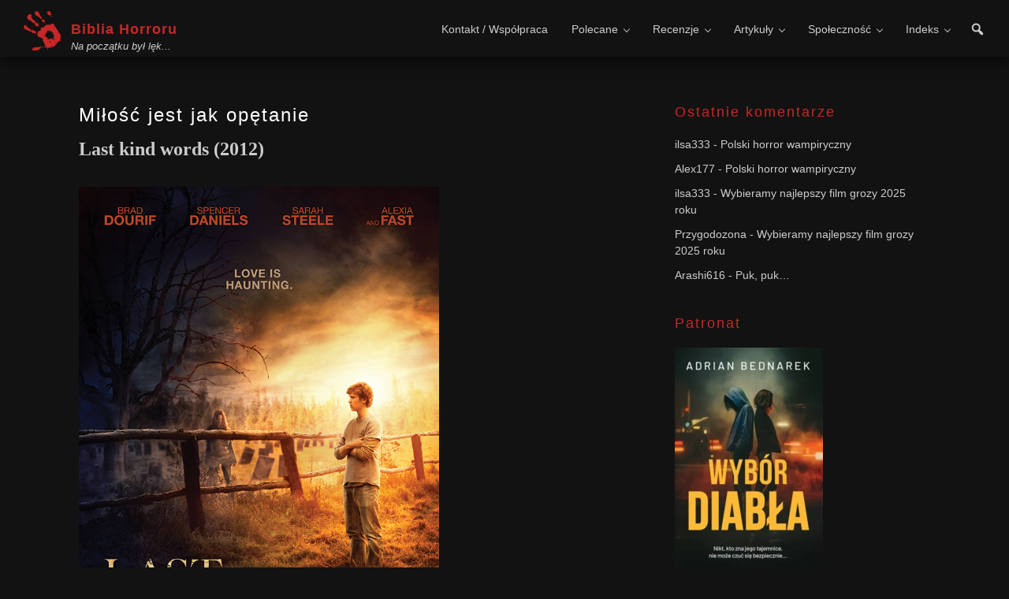

--- FILE ---
content_type: text/html; charset=UTF-8
request_url: https://bibliahorroru.pl/2015/02/milosc-jest-jak-opetanie/
body_size: 20346
content:
<!DOCTYPE html><html lang="pl-PL"><head ><meta charset="UTF-8" /><meta name="viewport" content="width=device-width, initial-scale=1" /><title>Miłość jest jak opętanie – Biblia Horroru</title><meta name='robots' content='max-image-preview:large' /><link rel='dns-prefetch' href='//fonts.googleapis.com' /><link href='https://fonts.gstatic.com' crossorigin rel='preconnect' /><link rel="alternate" type="application/rss+xml" title="Biblia Horroru &raquo; Kanał z wpisami" href="https://bibliahorroru.pl/feed/" /><link rel="alternate" type="application/rss+xml" title="Biblia Horroru &raquo; Kanał z komentarzami" href="https://bibliahorroru.pl/comments/feed/" /><link rel="alternate" type="application/rss+xml" title="Biblia Horroru &raquo; Miłość jest jak opętanie Kanał z komentarzami" href="https://bibliahorroru.pl/2015/02/milosc-jest-jak-opetanie/feed/" /><link rel="alternate" title="oEmbed (JSON)" type="application/json+oembed" href="https://bibliahorroru.pl/wp-json/oembed/1.0/embed?url=https%3A%2F%2Fbibliahorroru.pl%2F2015%2F02%2Fmilosc-jest-jak-opetanie%2F" /><link rel="alternate" title="oEmbed (XML)" type="text/xml+oembed" href="https://bibliahorroru.pl/wp-json/oembed/1.0/embed?url=https%3A%2F%2Fbibliahorroru.pl%2F2015%2F02%2Fmilosc-jest-jak-opetanie%2F&#038;format=xml" /><link rel="canonical" href="https://bibliahorroru.pl/2015/02/milosc-jest-jak-opetanie/" /><style id='wp-img-auto-sizes-contain-inline-css'>img:is([sizes=auto i],[sizes^="auto," i]){contain-intrinsic-size:3000px 1500px}
/*# sourceURL=wp-img-auto-sizes-contain-inline-css */</style><link data-optimized="2" rel="stylesheet" href="https://bibliahorroru.pl/wp-content/litespeed/css/ee64fa99c3c39ffebe0ae1c8ccd3d867.css?ver=dbb23" /><style id='global-styles-inline-css'>:root{--wp--preset--aspect-ratio--square: 1;--wp--preset--aspect-ratio--4-3: 4/3;--wp--preset--aspect-ratio--3-4: 3/4;--wp--preset--aspect-ratio--3-2: 3/2;--wp--preset--aspect-ratio--2-3: 2/3;--wp--preset--aspect-ratio--16-9: 16/9;--wp--preset--aspect-ratio--9-16: 9/16;--wp--preset--color--black: #000000;--wp--preset--color--cyan-bluish-gray: #abb8c3;--wp--preset--color--white: #ffffff;--wp--preset--color--pale-pink: #f78da7;--wp--preset--color--vivid-red: #cf2e2e;--wp--preset--color--luminous-vivid-orange: #ff6900;--wp--preset--color--luminous-vivid-amber: #fcb900;--wp--preset--color--light-green-cyan: #7bdcb5;--wp--preset--color--vivid-green-cyan: #00d084;--wp--preset--color--pale-cyan-blue: #8ed1fc;--wp--preset--color--vivid-cyan-blue: #0693e3;--wp--preset--color--vivid-purple: #9b51e0;--wp--preset--color--theme-primary: #fff;--wp--preset--color--theme-secondary: #C62828;--wp--preset--gradient--vivid-cyan-blue-to-vivid-purple: linear-gradient(135deg,rgb(6,147,227) 0%,rgb(155,81,224) 100%);--wp--preset--gradient--light-green-cyan-to-vivid-green-cyan: linear-gradient(135deg,rgb(122,220,180) 0%,rgb(0,208,130) 100%);--wp--preset--gradient--luminous-vivid-amber-to-luminous-vivid-orange: linear-gradient(135deg,rgb(252,185,0) 0%,rgb(255,105,0) 100%);--wp--preset--gradient--luminous-vivid-orange-to-vivid-red: linear-gradient(135deg,rgb(255,105,0) 0%,rgb(207,46,46) 100%);--wp--preset--gradient--very-light-gray-to-cyan-bluish-gray: linear-gradient(135deg,rgb(238,238,238) 0%,rgb(169,184,195) 100%);--wp--preset--gradient--cool-to-warm-spectrum: linear-gradient(135deg,rgb(74,234,220) 0%,rgb(151,120,209) 20%,rgb(207,42,186) 40%,rgb(238,44,130) 60%,rgb(251,105,98) 80%,rgb(254,248,76) 100%);--wp--preset--gradient--blush-light-purple: linear-gradient(135deg,rgb(255,206,236) 0%,rgb(152,150,240) 100%);--wp--preset--gradient--blush-bordeaux: linear-gradient(135deg,rgb(254,205,165) 0%,rgb(254,45,45) 50%,rgb(107,0,62) 100%);--wp--preset--gradient--luminous-dusk: linear-gradient(135deg,rgb(255,203,112) 0%,rgb(199,81,192) 50%,rgb(65,88,208) 100%);--wp--preset--gradient--pale-ocean: linear-gradient(135deg,rgb(255,245,203) 0%,rgb(182,227,212) 50%,rgb(51,167,181) 100%);--wp--preset--gradient--electric-grass: linear-gradient(135deg,rgb(202,248,128) 0%,rgb(113,206,126) 100%);--wp--preset--gradient--midnight: linear-gradient(135deg,rgb(2,3,129) 0%,rgb(40,116,252) 100%);--wp--preset--font-size--small: 12px;--wp--preset--font-size--medium: 20px;--wp--preset--font-size--large: 20px;--wp--preset--font-size--x-large: 42px;--wp--preset--font-size--normal: 18px;--wp--preset--font-size--larger: 24px;--wp--preset--spacing--20: 0.44rem;--wp--preset--spacing--30: 0.67rem;--wp--preset--spacing--40: 1rem;--wp--preset--spacing--50: 1.5rem;--wp--preset--spacing--60: 2.25rem;--wp--preset--spacing--70: 3.38rem;--wp--preset--spacing--80: 5.06rem;--wp--preset--shadow--natural: 6px 6px 9px rgba(0, 0, 0, 0.2);--wp--preset--shadow--deep: 12px 12px 50px rgba(0, 0, 0, 0.4);--wp--preset--shadow--sharp: 6px 6px 0px rgba(0, 0, 0, 0.2);--wp--preset--shadow--outlined: 6px 6px 0px -3px rgb(255, 255, 255), 6px 6px rgb(0, 0, 0);--wp--preset--shadow--crisp: 6px 6px 0px rgb(0, 0, 0);}:where(.is-layout-flex){gap: 0.5em;}:where(.is-layout-grid){gap: 0.5em;}body .is-layout-flex{display: flex;}.is-layout-flex{flex-wrap: wrap;align-items: center;}.is-layout-flex > :is(*, div){margin: 0;}body .is-layout-grid{display: grid;}.is-layout-grid > :is(*, div){margin: 0;}:where(.wp-block-columns.is-layout-flex){gap: 2em;}:where(.wp-block-columns.is-layout-grid){gap: 2em;}:where(.wp-block-post-template.is-layout-flex){gap: 1.25em;}:where(.wp-block-post-template.is-layout-grid){gap: 1.25em;}.has-black-color{color: var(--wp--preset--color--black) !important;}.has-cyan-bluish-gray-color{color: var(--wp--preset--color--cyan-bluish-gray) !important;}.has-white-color{color: var(--wp--preset--color--white) !important;}.has-pale-pink-color{color: var(--wp--preset--color--pale-pink) !important;}.has-vivid-red-color{color: var(--wp--preset--color--vivid-red) !important;}.has-luminous-vivid-orange-color{color: var(--wp--preset--color--luminous-vivid-orange) !important;}.has-luminous-vivid-amber-color{color: var(--wp--preset--color--luminous-vivid-amber) !important;}.has-light-green-cyan-color{color: var(--wp--preset--color--light-green-cyan) !important;}.has-vivid-green-cyan-color{color: var(--wp--preset--color--vivid-green-cyan) !important;}.has-pale-cyan-blue-color{color: var(--wp--preset--color--pale-cyan-blue) !important;}.has-vivid-cyan-blue-color{color: var(--wp--preset--color--vivid-cyan-blue) !important;}.has-vivid-purple-color{color: var(--wp--preset--color--vivid-purple) !important;}.has-black-background-color{background-color: var(--wp--preset--color--black) !important;}.has-cyan-bluish-gray-background-color{background-color: var(--wp--preset--color--cyan-bluish-gray) !important;}.has-white-background-color{background-color: var(--wp--preset--color--white) !important;}.has-pale-pink-background-color{background-color: var(--wp--preset--color--pale-pink) !important;}.has-vivid-red-background-color{background-color: var(--wp--preset--color--vivid-red) !important;}.has-luminous-vivid-orange-background-color{background-color: var(--wp--preset--color--luminous-vivid-orange) !important;}.has-luminous-vivid-amber-background-color{background-color: var(--wp--preset--color--luminous-vivid-amber) !important;}.has-light-green-cyan-background-color{background-color: var(--wp--preset--color--light-green-cyan) !important;}.has-vivid-green-cyan-background-color{background-color: var(--wp--preset--color--vivid-green-cyan) !important;}.has-pale-cyan-blue-background-color{background-color: var(--wp--preset--color--pale-cyan-blue) !important;}.has-vivid-cyan-blue-background-color{background-color: var(--wp--preset--color--vivid-cyan-blue) !important;}.has-vivid-purple-background-color{background-color: var(--wp--preset--color--vivid-purple) !important;}.has-black-border-color{border-color: var(--wp--preset--color--black) !important;}.has-cyan-bluish-gray-border-color{border-color: var(--wp--preset--color--cyan-bluish-gray) !important;}.has-white-border-color{border-color: var(--wp--preset--color--white) !important;}.has-pale-pink-border-color{border-color: var(--wp--preset--color--pale-pink) !important;}.has-vivid-red-border-color{border-color: var(--wp--preset--color--vivid-red) !important;}.has-luminous-vivid-orange-border-color{border-color: var(--wp--preset--color--luminous-vivid-orange) !important;}.has-luminous-vivid-amber-border-color{border-color: var(--wp--preset--color--luminous-vivid-amber) !important;}.has-light-green-cyan-border-color{border-color: var(--wp--preset--color--light-green-cyan) !important;}.has-vivid-green-cyan-border-color{border-color: var(--wp--preset--color--vivid-green-cyan) !important;}.has-pale-cyan-blue-border-color{border-color: var(--wp--preset--color--pale-cyan-blue) !important;}.has-vivid-cyan-blue-border-color{border-color: var(--wp--preset--color--vivid-cyan-blue) !important;}.has-vivid-purple-border-color{border-color: var(--wp--preset--color--vivid-purple) !important;}.has-vivid-cyan-blue-to-vivid-purple-gradient-background{background: var(--wp--preset--gradient--vivid-cyan-blue-to-vivid-purple) !important;}.has-light-green-cyan-to-vivid-green-cyan-gradient-background{background: var(--wp--preset--gradient--light-green-cyan-to-vivid-green-cyan) !important;}.has-luminous-vivid-amber-to-luminous-vivid-orange-gradient-background{background: var(--wp--preset--gradient--luminous-vivid-amber-to-luminous-vivid-orange) !important;}.has-luminous-vivid-orange-to-vivid-red-gradient-background{background: var(--wp--preset--gradient--luminous-vivid-orange-to-vivid-red) !important;}.has-very-light-gray-to-cyan-bluish-gray-gradient-background{background: var(--wp--preset--gradient--very-light-gray-to-cyan-bluish-gray) !important;}.has-cool-to-warm-spectrum-gradient-background{background: var(--wp--preset--gradient--cool-to-warm-spectrum) !important;}.has-blush-light-purple-gradient-background{background: var(--wp--preset--gradient--blush-light-purple) !important;}.has-blush-bordeaux-gradient-background{background: var(--wp--preset--gradient--blush-bordeaux) !important;}.has-luminous-dusk-gradient-background{background: var(--wp--preset--gradient--luminous-dusk) !important;}.has-pale-ocean-gradient-background{background: var(--wp--preset--gradient--pale-ocean) !important;}.has-electric-grass-gradient-background{background: var(--wp--preset--gradient--electric-grass) !important;}.has-midnight-gradient-background{background: var(--wp--preset--gradient--midnight) !important;}.has-small-font-size{font-size: var(--wp--preset--font-size--small) !important;}.has-medium-font-size{font-size: var(--wp--preset--font-size--medium) !important;}.has-large-font-size{font-size: var(--wp--preset--font-size--large) !important;}.has-x-large-font-size{font-size: var(--wp--preset--font-size--x-large) !important;}
/*# sourceURL=global-styles-inline-css */</style><style id='classic-theme-styles-inline-css'>/*! This file is auto-generated */
.wp-block-button__link{color:#fff;background-color:#32373c;border-radius:9999px;box-shadow:none;text-decoration:none;padding:calc(.667em + 2px) calc(1.333em + 2px);font-size:1.125em}.wp-block-file__button{background:#32373c;color:#fff;text-decoration:none}
/*# sourceURL=/wp-includes/css/classic-themes.min.css */</style><style id='biblia-horroru-2022-gutenberg-inline-css'>.gb-block-post-grid .gb-post-grid-items h2 a:hover {
	color: #fff;
}

.site-container .wp-block-button .wp-block-button__link {
	background-color: #fff;
}

.wp-block-button .wp-block-button__link:not(.has-background),
.wp-block-button .wp-block-button__link:not(.has-background):focus,
.wp-block-button .wp-block-button__link:not(.has-background):hover {
	color: #ffffff;
}

.site-container .wp-block-button.is-style-outline .wp-block-button__link {
	color: #fff;
}

.site-container .wp-block-button.is-style-outline .wp-block-button__link:focus,
.site-container .wp-block-button.is-style-outline .wp-block-button__link:hover {
	color: #ff3223;
}		.site-container .has-small-font-size {
			font-size: 12px;
		}		.site-container .has-normal-font-size {
			font-size: 18px;
		}		.site-container .has-large-font-size {
			font-size: 20px;
		}		.site-container .has-larger-font-size {
			font-size: 24px;
		}		.site-container .has-theme-primary-color,
		.site-container .wp-block-button .wp-block-button__link.has-theme-primary-color,
		.site-container .wp-block-button.is-style-outline .wp-block-button__link.has-theme-primary-color {
			color: #fff;
		}

		.site-container .has-theme-primary-background-color,
		.site-container .wp-block-button .wp-block-button__link.has-theme-primary-background-color,
		.site-container .wp-block-pullquote.is-style-solid-color.has-theme-primary-background-color {
			background-color: #fff;
		}		.site-container .has-theme-secondary-color,
		.site-container .wp-block-button .wp-block-button__link.has-theme-secondary-color,
		.site-container .wp-block-button.is-style-outline .wp-block-button__link.has-theme-secondary-color {
			color: #C62828;
		}

		.site-container .has-theme-secondary-background-color,
		.site-container .wp-block-button .wp-block-button__link.has-theme-secondary-background-color,
		.site-container .wp-block-pullquote.is-style-solid-color.has-theme-secondary-background-color {
			background-color: #C62828;
		}
/*# sourceURL=biblia-horroru-2022-gutenberg-inline-css */</style><style id='posts-table-pro-head-inline-css'>table.posts-data-table { visibility: hidden; }
/*# sourceURL=posts-table-pro-head-inline-css */</style> <script type="litespeed/javascript" data-src="https://bibliahorroru.pl/wp-includes/js/jquery/jquery.min.js" id="jquery-core-js"></script> <link rel="https://api.w.org/" href="https://bibliahorroru.pl/wp-json/" /><link rel="alternate" title="JSON" type="application/json" href="https://bibliahorroru.pl/wp-json/wp/v2/posts/5780" /><link rel="EditURI" type="application/rsd+xml" title="RSD" href="https://bibliahorroru.pl/xmlrpc.php?rsd" /><style></style><link rel="pingback" href="https://bibliahorroru.pl/xmlrpc.php" /><style>.recentcomments a{display:inline !important;padding:0 !important;margin:0 !important;}</style><link rel="icon" href="https://bibliahorroru.pl/wp-content/uploads/2022/01/cropped-ikona-32x32.jpeg" sizes="32x32" /><link rel="icon" href="https://bibliahorroru.pl/wp-content/uploads/2022/01/cropped-ikona-192x192.jpeg" sizes="192x192" /><link rel="apple-touch-icon" href="https://bibliahorroru.pl/wp-content/uploads/2022/01/cropped-ikona-180x180.jpeg" /><meta name="msapplication-TileImage" content="https://bibliahorroru.pl/wp-content/uploads/2022/01/cropped-ikona-270x270.jpeg" /> <script type="litespeed/javascript" data-src="https://www.googletagmanager.com/gtag/js?id=G-GDCCVBGMG5"></script> <script type="litespeed/javascript">window.dataLayer=window.dataLayer||[];function gtag(){dataLayer.push(arguments)}
gtag('js',new Date());gtag('config','G-GDCCVBGMG5');if(window.performance){var timeSincePageLoad=Math.round(performance.now());gtag('event','timing_complete',{'name':'load','value':timeSincePageLoad,'event_category':'JS Dependencies'})}</script> <style type="text/css" id="c4wp-checkout-css">.woocommerce-checkout .c4wp_captcha_field {
						margin-bottom: 10px;
						margin-top: 15px;
						position: relative;
						display: inline-block;
					}</style><style type="text/css" id="c4wp-v3-lp-form-css">.login #login, .login #lostpasswordform {
						min-width: 350px !important;
					}
					.wpforms-field-c4wp iframe {
						width: 100% !important;
					}</style><style type="text/css" id="c4wp-v3-lp-form-css">.login #login, .login #lostpasswordform {
					min-width: 350px !important;
				}
				.wpforms-field-c4wp iframe {
					width: 100% !important;
				}</style></head><body class="wp-singular post-template-default single single-post postid-5780 single-format-standard wp-embed-responsive wp-theme-genesis wp-child-theme-bh22 header-full-width content-sidebar genesis-breadcrumbs-hidden genesis-singular-image-hidden genesis-footer-widgets-visible no-js has-no-blocks" itemscope itemtype="https://schema.org/WebPage"> <script type="litespeed/javascript">(function(){var c=document.body.classList;c.remove('no-js');c.add('js')})()</script> <a href="#0" class="to-top" title="Back To Top">Top</a><div class="site-container"><ul class="genesis-skip-link"><li><a href="#genesis-nav-primary" class="screen-reader-shortcut"> Przejdź do głównej nawigacji</a></li><li><a href="#genesis-content" class="screen-reader-shortcut"> Przejdź do treści</a></li><li><a href="#genesis-sidebar-primary" class="screen-reader-shortcut"> Przejdź do głównego paska bocznego</a></li><li><a href="#genesis-footer-widgets" class="screen-reader-shortcut"> Przejdź do stopki</a></li></ul><header class="site-header" itemscope itemtype="https://schema.org/WPHeader"><div class="wrap"><div class="title-area"><p class="site-title" itemprop="headline"><a href="https://bibliahorroru.pl/">Biblia Horroru</a></p><p class="site-description" itemprop="description">Na początku był lęk...</p></div><a href="#header-search-wrap" aria-controls="header-search-wrap" aria-expanded="false" role="button" class="toggle-header-search"><span class="screen-reader-text">Show Search</span><span class="ionicons ion-ios-search"></span></a><div class="custom-search head-custom-search"><form class="search-form" method="get" action="https://bibliahorroru.pl/" role="search" itemprop="potentialAction" itemscope itemtype="https://schema.org/SearchAction"><label class="search-form-label screen-reader-text" for="searchform-1">Szukaj na stronie</label><input class="search-form-input" type="search" name="s" id="searchform-1" placeholder="Szukaj na stronie" itemprop="query-input"><input class="search-form-submit" type="submit" value="Szukaj"><meta content="https://bibliahorroru.pl/?s={s}" itemprop="target"></form></div><div class="header-icons">
<span class="search-box">
<a class="search-icon" aria-label="Otwórz formularz wyszukiwania" href="javascript:void(0)">
<i class="dashicons dashicons-search"></i>
</a>
</span></div><nav class="nav-primary" aria-label="Główny" itemscope itemtype="https://schema.org/SiteNavigationElement" id="genesis-nav-primary"><div class="wrap"><ul id="menu-menu-glowne" class="menu genesis-nav-menu menu-primary js-superfish"><li id="menu-item-9839" class="menu-item menu-item-type-post_type menu-item-object-page menu-item-9839"><a href="https://bibliahorroru.pl/welcome/" itemprop="url"><span itemprop="name">Kontakt / Współpraca</span></a></li><li id="menu-item-12088" class="menu-item menu-item-type-custom menu-item-object-custom menu-item-has-children menu-item-12088"><a href="https://bibliahorroru.pl/tag/najwyzej-oceniane/" itemprop="url"><span itemprop="name">Polecane</span></a><ul class="sub-menu"><li id="menu-item-8675" class="menu-item menu-item-type-custom menu-item-object-custom menu-item-8675"><a href="https://bibliahorroru.pl/tag/najwyzej-oceniane/" itemprop="url"><span itemprop="name">Najwyżej ocenione filmy</span></a></li><li id="menu-item-13132" class="menu-item menu-item-type-taxonomy menu-item-object-post_tag menu-item-13132"><a href="https://bibliahorroru.pl/tag/rankingi-czytelnikow/" itemprop="url"><span itemprop="name">Rankingi czytelników</span></a></li><li id="menu-item-13489" class="menu-item menu-item-type-taxonomy menu-item-object-post_tag menu-item-13489"><a href="https://bibliahorroru.pl/tag/top/" itemprop="url"><span itemprop="name">100 najlepszych filmów</span></a></li></ul></li><li id="menu-item-12073" class="menu-item menu-item-type-custom menu-item-object-custom menu-item-has-children menu-item-12073"><a href="https://bibliahorroru.pl/category/filmy,ksiazki,seriale/" itemprop="url"><span itemprop="name">Recenzje</span></a><ul class="sub-menu"><li id="menu-item-12071" class="menu-item menu-item-type-taxonomy menu-item-object-category current-post-ancestor current-menu-parent current-post-parent menu-item-12071"><a href="https://bibliahorroru.pl/category/filmy/" itemprop="url"><span itemprop="name">Recenzje filmów</span></a></li><li id="menu-item-12070" class="menu-item menu-item-type-taxonomy menu-item-object-category menu-item-12070"><a href="https://bibliahorroru.pl/category/ksiazki/" itemprop="url"><span itemprop="name">Recenzje książek</span></a></li><li id="menu-item-12069" class="menu-item menu-item-type-taxonomy menu-item-object-category menu-item-12069"><a href="https://bibliahorroru.pl/category/seriale/" itemprop="url"><span itemprop="name">Recenzje seriali</span></a></li><li id="menu-item-17118" class="menu-item menu-item-type-taxonomy menu-item-object-category menu-item-17118"><a href="https://bibliahorroru.pl/category/inne/" itemprop="url"><span itemprop="name">Inne recenzje</span></a></li></ul></li><li id="menu-item-12018" class="menu-item menu-item-type-taxonomy menu-item-object-category menu-item-has-children menu-item-12018"><a href="https://bibliahorroru.pl/category/artykuly/" itemprop="url"><span itemprop="name">Artykuły</span></a><ul class="sub-menu"><li id="menu-item-12086" class="menu-item menu-item-type-taxonomy menu-item-object-post_tag menu-item-has-children menu-item-12086"><a href="https://bibliahorroru.pl/tag/zestawienia/" itemprop="url"><span itemprop="name">Zestawienia</span></a><ul class="sub-menu"><li id="menu-item-18524" class="menu-item menu-item-type-post_type menu-item-object-post menu-item-18524"><a href="https://bibliahorroru.pl/2016/08/nawet-najmarniejszy-kot-jest-arcydzielem/" itemprop="url"><span itemprop="name">Koty w kinie grozy</span></a></li><li id="menu-item-18526" class="menu-item menu-item-type-post_type menu-item-object-post menu-item-18526"><a href="https://bibliahorroru.pl/2016/06/zestawienie-najstraszniejszych-dzieciecych-bohaterow-kina-grozy/" itemprop="url"><span itemprop="name">Dzieci w kinie grozy</span></a></li><li id="menu-item-18523" class="menu-item menu-item-type-post_type menu-item-object-post menu-item-18523"><a href="https://bibliahorroru.pl/2022/05/waleczne-szalone-mordercze-postac-matki-w-kinie-grozy/" itemprop="url"><span itemprop="name">Matki w kinie grozy</span></a></li><li id="menu-item-18521" class="menu-item menu-item-type-post_type menu-item-object-post menu-item-18521"><a href="https://bibliahorroru.pl/2017/06/kobiece-horrory/" itemprop="url"><span itemprop="name">Kobiece horrory</span></a></li><li id="menu-item-18522" class="menu-item menu-item-type-post_type menu-item-object-post menu-item-18522"><a href="https://bibliahorroru.pl/2024/02/kocha-lubi-morduje-czyli-o-milosci-w-kinie-grozy/" itemprop="url"><span itemprop="name">O miłości w kinie grozy</span></a></li><li id="menu-item-18517" class="menu-item menu-item-type-post_type menu-item-object-post menu-item-18517"><a href="https://bibliahorroru.pl/2025/01/najlepsze-horrory-survivalowe/" itemprop="url"><span itemprop="name">Horrory survivalowe</span></a></li><li id="menu-item-18044" class="menu-item menu-item-type-post_type menu-item-object-post menu-item-18044"><a href="https://bibliahorroru.pl/2022/08/horrory-wakacyjne/" itemprop="url"><span itemprop="name">Horrory wakacyjne</span></a></li><li id="menu-item-18518" class="menu-item menu-item-type-post_type menu-item-object-post menu-item-18518"><a href="https://bibliahorroru.pl/2023/07/literackie-horrory-na-wakacje/" itemprop="url"><span itemprop="name">Literackie horrory na wakacje</span></a></li><li id="menu-item-18043" class="menu-item menu-item-type-post_type menu-item-object-post menu-item-18043"><a href="https://bibliahorroru.pl/2022/12/horror-na-sniegu/" itemprop="url"><span itemprop="name">Horror na śniegu</span></a></li><li id="menu-item-18520" class="menu-item menu-item-type-post_type menu-item-object-post menu-item-18520"><a href="https://bibliahorroru.pl/2021/12/literackie-horrory-swiateczne/" itemprop="url"><span itemprop="name">Literackie horrory świąteczne</span></a></li></ul></li><li id="menu-item-16205" class="menu-item menu-item-type-taxonomy menu-item-object-post_tag menu-item-16205"><a href="https://bibliahorroru.pl/tag/ludzie-grozy/" itemprop="url"><span itemprop="name">Ludzie grozy &#8211; wywiady</span></a></li><li id="menu-item-13810" class="menu-item menu-item-type-taxonomy menu-item-object-post_tag menu-item-13810"><a href="https://bibliahorroru.pl/tag/muzyka-w-horrorach/" itemprop="url"><span itemprop="name">Muzyka w horrorach</span></a></li><li id="menu-item-12087" class="menu-item menu-item-type-taxonomy menu-item-object-post_tag menu-item-has-children menu-item-12087"><a href="https://bibliahorroru.pl/tag/opowiadania/" itemprop="url"><span itemprop="name">Opowiadania grozy</span></a><ul class="sub-menu"><li id="menu-item-18468" class="menu-item menu-item-type-post_type menu-item-object-page menu-item-18468"><a href="https://bibliahorroru.pl/samotnia/" itemprop="url"><span itemprop="name">Samotnia</span></a></li></ul></li></ul></li><li id="menu-item-17238" class="menu-item menu-item-type-custom menu-item-object-custom menu-item-has-children menu-item-17238"><a href="#" itemprop="url"><span itemprop="name">Społeczność</span></a><ul class="sub-menu"><li id="menu-item-9838" class="menu-item menu-item-type-post_type menu-item-object-page menu-item-9838"><a href="https://bibliahorroru.pl/jaki-to-horror/" itemprop="url"><span itemprop="name">Jaki to horror?</span></a></li><li id="menu-item-17490" class="menu-item menu-item-type-custom menu-item-object-custom menu-item-17490"><a href="https://www.facebook.com/groups/bibliahorroru/" itemprop="url"><span itemprop="name">Grupa na Facebooku</span></a></li></ul></li><li id="menu-item-10481" class="menu-item menu-item-type-post_type menu-item-object-page menu-item-has-children menu-item-10481"><a href="https://bibliahorroru.pl/indeks/" itemprop="url"><span itemprop="name">Indeks</span></a><ul class="sub-menu"><li id="menu-item-10483" class="menu-item menu-item-type-post_type menu-item-object-page menu-item-10483"><a href="https://bibliahorroru.pl/indeks/" itemprop="url"><span itemprop="name">Filmy i seriale</span></a></li><li id="menu-item-10482" class="menu-item menu-item-type-post_type menu-item-object-page menu-item-10482"><a href="https://bibliahorroru.pl/indeks/ksiazki/" itemprop="url"><span itemprop="name">Książki</span></a></li><li id="menu-item-11653" class="menu-item menu-item-type-post_type menu-item-object-page menu-item-11653"><a href="https://bibliahorroru.pl/gatunki/" itemprop="url"><span itemprop="name">Lista gatunków</span></a></li></ul></li></ul></div></nav></div></header><div class="site-inner"><div class="content-sidebar-wrap"><main class="content" id="genesis-content"><article class="post-5780 post type-post status-publish format-standard category-filmy tag-filmy-grozy-z-2012 tag-thriller tag-ghost-story gatunki-ghost-story gatunki-thriller entry" aria-label="Miłość jest jak opętanie" itemscope itemtype="https://schema.org/CreativeWork"><header class="entry-header"><h1 class="entry-title" itemprop="headline">Miłość jest jak opętanie</h1></header><div class="entry-content" itemprop="text"><p><span style="font-family: impact,chicago; font-size: x-large;"><strong>Last kind words (2012)</strong></span></p><p><span style="font-family: impact,chicago; font-size: x-large;"><strong><img data-lazyloaded="1" src="[data-uri]" fetchpriority="high" decoding="async" title="last kind words" data-src="https://bibliahorroru.pl/wp-content/uploads/2019/03/lastkindLKW_Fence_1Sht1.jpg" alt="last kind words" width="457" height="674" /><br /></strong></span></p><p><span style="font-size: medium; font-family: book antiqua,palatino;">Nastolatek, Eli przeprowadza się wraz z matką i ojcem alkoholikiem na wieś, by wspólnie z rodziną pracować na farmie kolegi z dzieciństwa jego ojca, Waylona. W czasie przechadzki po okolicy chłopak spotyka dziewczynę  imieniu Amanda. Śliczna nastolatka robi na nim duże wrażenie. Nieśmiały młodzian zaprzyjaźnia się z dziewczyną. Wkrótce odkryje kim jest tajemnicza Amanda.</span></p><p><span style="font-size: medium; font-family: book antiqua,palatino;">&#8222;Last kind words&#8221; to trochę senne <em>ghost story</em>, ze wspomnieniem wojny secesyjnej w tle. Bardzo proste w odbiorze, nie obfitujące w większe, czy nawet mniejsze niespodzianki. </span></p><p><span style="font-size: medium; font-family: book antiqua,palatino;">Rozwikłanie tajemnicy Amandy nie przysporzy nikomu trudności, ale może znajdą się wśród Was tacy, którym prostoduszność opowieści nie odbierze możliwości czerpania z niej przyjemności.</span></p><p><span style="font-size: medium; font-family: book antiqua,palatino;">Na po południu Stanów wśród farmerów znajdą się tacy, którzy są bardzo silnie związani z ziemią, jej historią i przodkami. Takim typem jest Waylon, w którego z powodzeniem wciela się jeden z naczelnych psychopatów amerykańskiego kina Brad Dourif.</span></p><p><span style="font-size: medium; font-family: book antiqua,palatino;"><img data-lazyloaded="1" src="[data-uri]" decoding="async" title="last kind words" data-src="https://bibliahorroru.pl/wp-content/uploads/2019/03/lastkind140831074711854410.jpg" alt="last kind words" width="327" height="136" /><br /></span></p><p><span style="font-size: medium; font-family: book antiqua,palatino;"> Jako dziecko Waylon w czasie polowania zastrzelił własnego ojca. Nie zrobił tego celowo. Na wyprawie znalazł dyndające truchło czarnoskórego niewolnika, Barnaby, który od momentu śmierci nadal błąka się po okolicznych lasach. W związku z wisielcem narodziła się legenda, która ma związek z Amandą. Kim jest dziewczyna, nie zdradzę Wam bo i tak pewnie szybko się domyślicie:) </span></p><p><span style="font-size: medium; font-family: book antiqua,palatino;"><img data-lazyloaded="1" src="[data-uri]" decoding="async" title="last kind words" data-src="https://bibliahorroru.pl/wp-content/uploads/2019/03/lastkindwords.jpg" alt="last kind words" width="332" height="221" /><br /></span></p><p><span style="font-size: medium; font-family: book antiqua,palatino;">Eli trafia więc do miejsca gdzie przeszłość w pewnym stopniu miesza się z teraźniejszością. Chłopak będzie zmuszony lawirować między tymi dwoma światami. Teraźniejszością, czyli zabiedzoną matulą i ojcem furiatem i przeszłością, która budzi znacznie milsze odczucia.</span></p><p><span style="font-size: medium; font-family: book antiqua,palatino;"><img data-lazyloaded="1" src="[data-uri]" loading="lazy" decoding="async" title="last kind words" data-src="https://bibliahorroru.pl/wp-content/uploads/2019/03/llastkw02.gif" alt="last kind words" width="342" height="142" /><br /></span></p><p><span style="font-size: medium; font-family: book antiqua,palatino;">W filmie znajdziemy znaczną ilość wątków obyczajowych, które w dużym stopniu przeważają nad paranormalnymi. To sprawia, że nastrój grozy jest tu bardzo dyskretny, można by rzecz nieobecny. To bardziej film o miłości, niż o duchach. Na plakacie promującym widnieje zdanie: miłość jest jak opętanie/nawiedzenie. I to jak najbardziej wpisuje się w treść tej opowieści.<br /></span></p><p><span style="font-size: medium; font-family: book antiqua,palatino;"> Postaciom filmowych duchów zawsze towarzyszy smutna otoczka i ten smutek jest dominującym nastrojem filmu. </span></p><p><span style="font-size: medium; font-family: book antiqua,palatino;">Jeśli idzie o obsadę, a warto o niej wspomnieć, bo jest całkiem do rzeczy i wypada na korzyć filmu, to po za starym wyjadaczem Dourif&#8217;em spotkamy tu dwoje młodych dobrze zapowiadających się szczeniaków: Alexia Fast w roli Amandy, znana mi z <a href="https://bibliahorroru.pl/2014/09/Cassandra/" target="_blank" rel="noopener noreferrer">&#8222;<span style="text-decoration: underline;">Pojmanych</span>&#8222;</a> i &#8222;<a href="https://bibliahorroru.pl/2014/11/Opetana-Grace/" target="_blank" rel="noopener noreferrer"><span style="text-decoration: underline;">Grace: opętanie</span></a>&#8221; i Spencer Daniels, którego możecie pamiętać z &#8222;Ciekawego przypadku Beniamina Buttona&#8221;.</span></p><p><span style="font-size: medium; font-family: book antiqua,palatino;">Ogólne wrażenie po filmie, dość przyjemne. Obraz spokojny, ma swój klimat. Opowiada dosyć ciekawa rodzinną historię, przygnębiającą w interesujący sposób, acz nie zaskakującą. Na pewno z butów Was nie wyrwie, ale można sobie obejrzeć, bo czemu by nie?</span></p><p><strong><span style="font-size: medium; font-family: book antiqua,palatino; color: #ff0000;">Moja ocena:</span></strong></p><p><span style="font-size: medium; font-family: book antiqua,palatino; color: #ff0000;">Straszność: 4<br /></span></p><p><span style="font-size: medium; font-family: book antiqua,palatino; color: #ff0000;">Fabuła:7</span></p><p><span style="font-size: medium; font-family: book antiqua,palatino; color: #ff0000;">Klimat:7</span></p><p><span style="font-size: medium; font-family: book antiqua,palatino; color: #ff0000;">Napięcie:5</span></p><p><span style="font-size: medium; font-family: book antiqua,palatino; color: #ff0000;">Zaskoczenie:4</span></p><p><span style="font-size: medium; font-family: book antiqua,palatino; color: #ff0000;">Zabawa:7</span></p><p><span style="font-size: medium; font-family: book antiqua,palatino; color: #ff0000;">Walory techniczne:7</span></p><p><span style="font-size: medium; font-family: book antiqua,palatino; color: #ff0000;">Aktorstwo:7</span></p><p><span style="font-size: medium; font-family: book antiqua,palatino; color: #ff0000;">Oryginalność:5</span></p><p><span style="font-size: medium; font-family: book antiqua,palatino; color: #ff0000;">To coś:7</span></p><p><strong><span style="font-size: medium; font-family: book antiqua,palatino; color: #ff0000;">60/100</span></strong></p><p><span style="font-size: medium; font-family: book antiqua,palatino;"><span style="color: #ff0000;">W skali brutalności:0/10</span><br /></span></p><div class="crunchify-social"><a class="crunchify-link crunchify-facebook" href="https://www.facebook.com/sharer/sharer.php?u=https%3A%2F%2Fbibliahorroru.pl%2F2015%2F02%2Fmilosc-jest-jak-opetanie%2F" target="_blank">UDOSTĘPNIJ NA FACEBOOKU</a></div></div><footer class="entry-footer"><p class="entry-meta"><span class="entry-categories">Kategoria: <a href="https://bibliahorroru.pl/category/filmy/" rel="category tag">Filmy</a></span> <span class="entry-tags">Tagi: <a href="https://bibliahorroru.pl/tag/filmy-grozy-z-2012/" rel="tag">filmy grozy z 2012</a>, <a href="https://bibliahorroru.pl/tag/thriller/" rel="tag">thriller</a>, <a href="https://bibliahorroru.pl/tag/ghost-story/" rel="tag">ghost story</a></span><time class="entry-time" itemprop="datePublished" datetime="2015-02-09T15:50:20+01:00">poniedziałek, 9 lutego 2015,</time> <span class="entry-author" itemprop="author" itemscope itemtype="https://schema.org/Person"><a href="https://bibliahorroru.pl/author/ilsa333/" class="entry-author-link" rel="author" itemprop="url"><span class="entry-author-name" itemprop="name">ilsa333</span></a></span><span class="entry-comments-link"><a href="https://bibliahorroru.pl/2015/02/milosc-jest-jak-opetanie/#respond">Zostaw komentarz</a></span></p></footer></article><div class="after-entry widget-area"><section id="featured-post-2" class="widget featured-content featuredpost"><div class="widget-wrap"><h3 class="widgettitle widget-title">Polecane wpisy</h3><article class="post-10561 post type-post status-publish format-standard category-ksiazki tag-blogi-o-ksiazkach tag-dziecko-rosemary-recenzja tag-ksiazki entry" aria-label="Witaj Szatanie!"><header class="entry-header"><h4 class="entry-title" itemprop="headline"><a href="https://bibliahorroru.pl/2021/03/witaj-szatanie/">Witaj Szatanie!</a></h4><p class="entry-meta"><span class="entry-tags">Tagi:<a href="https://bibliahorroru.pl/tag/blogi-o-ksiazkach/" rel="tag">blogi o książkach</a>, <a href="https://bibliahorroru.pl/tag/dziecko-rosemary-recenzja/" rel="tag">Dziecko Rosemary recenzja</a>, <a href="https://bibliahorroru.pl/tag/ksiazki/" rel="tag">książki</a></span></p></header></article><article class="post-5274 post type-post status-publish format-standard category-filmy tag-ghost-story tag-teen-slasher tag-filmy-grozy-z-2017 gatunki-ghost-story gatunki-teen-slasher entry" aria-label="Nie myśl o nim, nie mów o nim"><header class="entry-header"><h4 class="entry-title" itemprop="headline"><a href="https://bibliahorroru.pl/2017/04/nie-mysl-o-nim-nie-mow-o-nim/">Nie myśl o nim, nie mów o nim</a></h4><p class="entry-meta"><span class="entry-tags">Tagi:<a href="https://bibliahorroru.pl/tag/ghost-story/" rel="tag">ghost story</a>, <a href="https://bibliahorroru.pl/tag/teen-slasher/" rel="tag">teen slasher</a>, <a href="https://bibliahorroru.pl/tag/filmy-grozy-z-2017/" rel="tag">filmy grozy z 2017</a></span></p></header></article><article class="post-6512 post type-post status-publish format-standard category-filmy tag-najwyzej-oceniane tag-teen-slasher tag-slasher-amerykanski tag-gore tag-remake gatunki-teen-slasher gatunki-gore gatunki-slasher-amerykanski entry" aria-label="Co się zdarzyło w Teksasie?"><header class="entry-header"><h4 class="entry-title" itemprop="headline"><a href="https://bibliahorroru.pl/2012/08/co-sie-zdarzylo-w-teksasie/">Co się zdarzyło w Teksasie?</a></h4><p class="entry-meta"><span class="entry-tags">Tagi:<a href="https://bibliahorroru.pl/tag/najwyzej-oceniane/" rel="tag">Najwyżej oceniane</a>, <a href="https://bibliahorroru.pl/tag/teen-slasher/" rel="tag">teen slasher</a>, <a href="https://bibliahorroru.pl/tag/slasher-amerykanski/" rel="tag">Slasher amerykański</a>, <a href="https://bibliahorroru.pl/tag/gore/" rel="tag">gore</a>, <a href="https://bibliahorroru.pl/tag/remake/" rel="tag">Remake</a></span></p></header></article></div></section></div><div class="adjacent-entry-pagination pagination"><div class="pagination-previous alignleft"><a href="https://bibliahorroru.pl/2015/02/zdjecie-na-jutro/" rel="prev"><span class="screen-reader-text">Poprzedni wpis </span><span class="adjacent-post-link">&#xAB; Zdjęcie na jutro</span></a></div><div class="pagination-next alignright"><a href="https://bibliahorroru.pl/2015/02/argento-i-jego-kot/" rel="next"><span class="screen-reader-text">Kolejny wpis </span><span class="adjacent-post-link">Argento i jego kot &#xBB;</span></a></div></div><h2 class="screen-reader-text">Interakcje czytelnika</h2><div id="respond" class="comment-respond"><h3 id="reply-title" class="comment-reply-title">Dodaj komentarz <small><a rel="nofollow" id="cancel-comment-reply-link" href="/2015/02/milosc-jest-jak-opetanie/#respond" style="display:none;">Anuluj pisanie odpowiedzi</a></small></h3><form action="https://bibliahorroru.pl/wp-comments-post.php" method="post" id="commentform" class="comment-form"><p class="comment-notes"><span id="email-notes">Twój adres e-mail nie zostanie opublikowany.</span> <span class="required-field-message">Wymagane pola są oznaczone <span class="required">*</span></span></p><p class="comment-form-comment"><label for="comment">Komentarz <span class="required">*</span></label><textarea id="comment" name="comment" cols="45" rows="8" maxlength="65525" required></textarea></p><p class="comment-policy">Publikując komentarz akceptujesz  <a title="Akceptacja regulaminu komentarzy" href="/regulamin-komentarzy" target="_blank">Regulamin komentarzy</a>.</p><p class="comment-form-author"><label for="author">Nazwa użytkownika *</label> <input id="author" name="author" type="text" placeholder="" value="" size="30" maxlength="245" /></p><p class="comment-form-email"><label for="email">Adres e-mail *</label> <input id="email" name="email" type="text" placeholder="" value="" size="30" maxlength="100" aria-describedby="email-notes" /></p><p class="comment-form-url"><label for="url">Strona / blog (jeśli posiadasz) </label> <input id="url" name="url" type="text" placeholder="https://" value="" size="30" maxlength="200" /></p><p class="comment-form-cookies-consent"><input id="wp-comment-cookies-consent" name="wp-comment-cookies-consent" type="checkbox" value="yes" /> <label for="wp-comment-cookies-consent">Zapamiętaj moje dane w tej przeglądarce podczas pisania kolejnych komentarzy.</label></p><p class="comment-form-comment-subscribe"><label for="cren_subscribe_to_comment"><input id="cren_subscribe_to_comment" name="cren_subscribe_to_comment" type="checkbox" value="on" >Powiadom mnie e-mailem, jeśli ktoś odpowie na mój komentarz.</label></p><div class="c4wp_captcha_field" style="margin-bottom: 10px" data-nonce="64dea384c6"><div id="c4wp_captcha_field_1" class="c4wp_captcha_field_div"><input type="hidden" name="g-recaptcha-response" class="c4wp_response" aria-label="do not use" aria-readonly="true" value="" /></div></div><p class="form-submit"><input name="submit" type="submit" id="submit" class="submit" value="Komentarz wpisu" /> <input type='hidden' name='comment_post_ID' value='5780' id='comment_post_ID' />
<input type='hidden' name='comment_parent' id='comment_parent' value='0' /></p></form></div></main><aside class="sidebar sidebar-primary widget-area" role="complementary" aria-label="Pierwszy panel boczny" itemscope itemtype="https://schema.org/WPSideBar" id="genesis-sidebar-primary"><h2 class="genesis-sidebar-title screen-reader-text">Pierwszy panel boczny</h2><section id="recent-comments-2" class="widget widget_recent_comments"><div class="widget-wrap"><h3 class="widgettitle widget-title">Ostatnie komentarze</h3><nav aria-label="Ostatnie komentarze"><ul id="recentcomments"><li class="recentcomments"><span class="comment-author-link"><a href="https://bibliahorroru.pl" class="url" rel="ugc">ilsa333</a></span> - <a href="https://bibliahorroru.pl/2015/04/polski-horror-wampiryczny/comment-page-1/#comment-7296">Polski horror wampiryczny</a></li><li class="recentcomments"><span class="comment-author-link">Alex177</span> - <a href="https://bibliahorroru.pl/2015/04/polski-horror-wampiryczny/comment-page-1/#comment-7295">Polski horror wampiryczny</a></li><li class="recentcomments"><span class="comment-author-link"><a href="https://bibliahorroru.pl" class="url" rel="ugc">ilsa333</a></span> - <a href="https://bibliahorroru.pl/2025/12/wybieramy-najlepszy-film-grozy-2025-roku/comment-page-1/#comment-7292">Wybieramy najlepszy film grozy 2025 roku</a></li><li class="recentcomments"><span class="comment-author-link"><a href="https://przygodozonabibliotekaprzygodowek.blogspot.com" class="url" rel="ugc external nofollow">Przygodozona</a></span> - <a href="https://bibliahorroru.pl/2025/12/wybieramy-najlepszy-film-grozy-2025-roku/comment-page-1/#comment-7291">Wybieramy najlepszy film grozy 2025 roku</a></li><li class="recentcomments"><span class="comment-author-link">Arashi616</span> - <a href="https://bibliahorroru.pl/2025/11/puk-puk-2/comment-page-1/#comment-7290">Puk, puk&#8230;</a></li></ul></nav></div></section><section id="media_image-8" class="widget widget_media_image"><div class="widget-wrap"><h3 class="widgettitle widget-title">Patronat</h3>
<a href="https://www.empik.com/wybor-diabla-kuba-sobanski-tom-9-bednarek-adrian,p1668994843,ksiazka-p?mpShopId=0&#038;pc=g&#038;utm_source=google&#038;utm_medium=cpc&#038;utm_campaign=22487293105&#038;utm_id=22487293105&#038;utm_term=empik_ksiazka&#038;gclsrc=aw.ds&#038;gad_source=1&#038;gad_campaignid=22483859744&#038;gclid=CjwKCAiAt8bIBhBpEiwAzH1w6Y2Ay8w8TVxDyTD5qdXtIKXj5_QUKCaeGjqqR3AvABW8ejLvw8969xoCH18QAvD_BwE"><img data-lazyloaded="1" src="[data-uri]" width="188" height="300" data-src="https://bibliahorroru.pl/wp-content/uploads/2025/11/wybor-diabla-kuba-sobanski-tom-9-b-iext203221961-188x300.webp" class="image wp-image-18872  attachment-medium size-medium" alt="" style="max-width: 100%; height: auto;" title="Patronat" decoding="async" loading="lazy" data-srcset="https://bibliahorroru.pl/wp-content/uploads/2025/11/wybor-diabla-kuba-sobanski-tom-9-b-iext203221961-188x300.webp 188w, https://bibliahorroru.pl/wp-content/uploads/2025/11/wybor-diabla-kuba-sobanski-tom-9-b-iext203221961.webp 340w" data-sizes="auto, (max-width: 188px) 100vw, 188px" /></a></div></section><section id="media_image-9" class="widget widget_media_image"><div class="widget-wrap"><h3 class="widgettitle widget-title">Samotnia</h3>
<a href="https://bibliahorroru.pl/samotnia/"><img data-lazyloaded="1" src="[data-uri]" width="203" height="300" data-src="https://bibliahorroru.pl/wp-content/uploads/2025/08/samotnia-widget-203x300.jpg" class="image wp-image-18706  attachment-medium size-medium" alt="" style="max-width: 100%; height: auto;" title="Samotnia" decoding="async" loading="lazy" data-srcset="https://bibliahorroru.pl/wp-content/uploads/2025/08/samotnia-widget-203x300.jpg 203w, https://bibliahorroru.pl/wp-content/uploads/2025/08/samotnia-widget-694x1024.jpg 694w, https://bibliahorroru.pl/wp-content/uploads/2025/08/samotnia-widget-768x1133.jpg 768w, https://bibliahorroru.pl/wp-content/uploads/2025/08/samotnia-widget.jpg 802w" data-sizes="auto, (max-width: 203px) 100vw, 203px" /></a></div></section><section id="media_image-10" class="widget widget_media_image"><div class="widget-wrap"><h3 class="widgettitle widget-title">Siedemnaście</h3>
<a href="https://www.wattpad.com/story/400491892-siedemna%C5%9Bcie"><img data-lazyloaded="1" src="[data-uri]" width="206" height="300" data-src="https://bibliahorroru.pl/wp-content/uploads/2025/08/siedemnascie-206x300.jpg" class="image wp-image-18708  attachment-medium size-medium" alt="" style="max-width: 100%; height: auto;" decoding="async" loading="lazy" data-srcset="https://bibliahorroru.pl/wp-content/uploads/2025/08/siedemnascie-206x300.jpg 206w, https://bibliahorroru.pl/wp-content/uploads/2025/08/siedemnascie-703x1024.jpg 703w, https://bibliahorroru.pl/wp-content/uploads/2025/08/siedemnascie-768x1118.jpg 768w, https://bibliahorroru.pl/wp-content/uploads/2025/08/siedemnascie.jpg 825w" data-sizes="auto, (max-width: 206px) 100vw, 206px" /></a></div></section><section id="custom_html-7" class="widget_text widget widget_custom_html"><div class="widget_text widget-wrap"><h3 class="widgettitle widget-title">Facebook</h3><div class="textwidget custom-html-widget"><div class="fb-page" data-href="https://www.facebook.com/bibliahorroru" data-tabs="" data-width="" data-height="" data-lazy="true" data-small-header="false" data-adapt-container-width="true" data-hide-cover="false" data-show-facepile="true"><blockquote cite="https://www.facebook.com/bibliahorroru" class="fb-xfbml-parse-ignore"><a href="https://www.facebook.com/bibliahorroru">Biblia Horroru</a></blockquote></div></div></div></section><section id="custom_html-8" class="widget_text widget widget_custom_html"><div class="widget_text widget-wrap"><h3 class="widgettitle widget-title">Ostatnie horrory na Netflixie</h3><div class="textwidget custom-html-widget"><div id="flixboss-iframe">
<iframe data-lazyloaded="1" src="about:blank" data-litespeed-src="https://bestflix.pl/external/bibliahorroru" width="100%" height="270" frameborder="0" data-lazy="true"></iframe></div><div id="flixboss-iframe-footer">
<a href="https://bestflix.pl/filmy/horror" target="_blank" style="font-size: 11px; color: #CCCCCC; text-decoration:none;">Zasilane przez </a><a href="https://bestflix.pl/filmy/horror" target="_blank" style="font-weight: 500; font-size: 11px; text-decoration:none;">BESTFLIX</a></div></div></div></section><section id="text-2" class="widget widget_text"><div class="widget-wrap"><h3 class="widgettitle widget-title">Tagi</h3><div class="textwidget"><div class="taxopress-output-wrapper"><div class="st-tag-cloud">
<a href="https://bibliahorroru.pl/tag/filmy-grozy-z-2021/" id="tag-link-350" class="st-tags t10" title="42 topics" style="font-size:22pt; color:#ffffff;">filmy grozy z 2021</a>
<a href="https://bibliahorroru.pl/tag/zombie-movie/" id="tag-link-325" class="st-tags t8" title="35 topics" style="font-size:19.2pt; color:#f4f4f4;">zombie movie</a>
<a href="https://bibliahorroru.pl/tag/zaskakujace-finaly/" id="tag-link-324" class="st-tags t4" title="21 topics" style="font-size:13.6pt; color:#e0e0e0;">Zaskakujące finały</a>
<a href="https://bibliahorroru.pl/tag/mystery-thriller/" id="tag-link-348" class="st-tags t4" title="20 topics" style="font-size:13.6pt; color:#e0e0e0;">mystery thriller</a>
<a href="https://bibliahorroru.pl/tag/zestawienia/" id="tag-link-382" class="st-tags t3" title="17 topics" style="font-size:12.2pt; color:#dbdbdb;">Zestawienia</a>
<a href="https://bibliahorroru.pl/tag/nowa-fala-horroru/" id="tag-link-402" class="st-tags t2" title="10 topics" style="font-size:10.8pt; color:#d6d6d6;">nowa fala horroru</a>
<a href="https://bibliahorroru.pl/tag/opowiadania/" id="tag-link-346" class="st-tags t1" title="9 topics" style="font-size:9.4pt; color:#d1d1d1;">Opowiadania</a>
<a href="https://bibliahorroru.pl/tag/folk-horror/" id="tag-link-359" class="st-tags t1" title="8 topics" style="font-size:9.4pt; color:#d1d1d1;">folk horror</a>
<a href="https://bibliahorroru.pl/tag/ekranizacja/" id="tag-link-362" class="st-tags t0" title="4 topics" style="font-size:8pt; color:#cccccc;">ekranizacja</a>
<a href="https://bibliahorroru.pl/tag/joe-hill/" id="tag-link-357" class="st-tags t0" title="3 topics" style="font-size:8pt; color:#cccccc;">joe hill</a>
<a href="https://bibliahorroru.pl/tag/backwoods/" id="tag-link-356" class="st-tags t0" title="3 topics" style="font-size:8pt; color:#cccccc;">backwoods</a>
<a href="https://bibliahorroru.pl/tag/najlepsze-filmy-na-wakacje/" id="tag-link-400" class="st-tags t0" title="1 topics" style="font-size:8pt; color:#cccccc;">najlepsze filmy na wakacje</a>
<a href="https://bibliahorroru.pl/tag/wakacje-z-horrorem/" id="tag-link-399" class="st-tags t0" title="1 topics" style="font-size:8pt; color:#cccccc;">wakacje z horrorem</a>
<a href="https://bibliahorroru.pl/tag/czarny-telefon-recenzja/" id="tag-link-398" class="st-tags t0" title="1 topics" style="font-size:8pt; color:#cccccc;">czarny telefon recenzja</a>
<a href="https://bibliahorroru.pl/tag/dom-straussow-recenzja/" id="tag-link-397" class="st-tags t0" title="1 topics" style="font-size:8pt; color:#cccccc;">dom straussów recenzja</a>
<a href="https://bibliahorroru.pl/tag/przypadlosc-recenzja/" id="tag-link-396" class="st-tags t0" title="1 topics" style="font-size:8pt; color:#cccccc;">przypadłość recenzja</a>
<a href="https://bibliahorroru.pl/tag/horrorstor-recenzja/" id="tag-link-395" class="st-tags t0" title="1 topics" style="font-size:8pt; color:#cccccc;">horrorstor recenzja</a>
<a href="https://bibliahorroru.pl/tag/klejnot-siedmiu-gwiazd-recenzja/" id="tag-link-394" class="st-tags t0" title="1 topics" style="font-size:8pt; color:#cccccc;">klejnot siedmiu gwiazd recenzja</a>
<a href="https://bibliahorroru.pl/tag/jubileusz/" id="tag-link-393" class="st-tags t0" title="1 topics" style="font-size:8pt; color:#cccccc;">jubileusz</a>
<a href="https://bibliahorroru.pl/tag/sloneczny-recenzja/" id="tag-link-392" class="st-tags t0" title="1 topics" style="font-size:8pt; color:#cccccc;">słoneczny recenzja</a>
<a href="https://bibliahorroru.pl/tag/ostatnie-ocalale-recenzja/" id="tag-link-391" class="st-tags t0" title="1 topics" style="font-size:8pt; color:#cccccc;">ostatnie ocalałe recenzja</a>
<a href="https://bibliahorroru.pl/tag/final-girls/" id="tag-link-390" class="st-tags t0" title="1 topics" style="font-size:8pt; color:#cccccc;">final girls</a>
<a href="https://bibliahorroru.pl/tag/szymon-majcherowicz-wywiad/" id="tag-link-361" class="st-tags t0" title="1 topics" style="font-size:8pt; color:#cccccc;">szymon majcherowicz wywiad</a>
<a href="https://bibliahorroru.pl/tag/swiateczne-tajemnice-recenzja/" id="tag-link-338" class="st-tags t0" title="1 topics" style="font-size:8pt; color:#cccccc;">świąteczne tajemnice recenzja</a>
<a href="https://bibliahorroru.pl/tag/bezimienni-recenzja/" id="tag-link-337" class="st-tags t0" title="1 topics" style="font-size:8pt; color:#cccccc;">bezimienni recenzja</a>
<a href="https://bibliahorroru.pl/tag/the-depper-you-dig-recenzja/" id="tag-link-336" class="st-tags t0" title="1 topics" style="font-size:8pt; color:#cccccc;">the depper you dig recenzja</a>
<a href="https://bibliahorroru.pl/tag/najlepsze-filmy-grozy-2020/" id="tag-link-335" class="st-tags t0" title="1 topics" style="font-size:8pt; color:#cccccc;">Najlepsze filmy grozy 2020</a>
<a href="https://bibliahorroru.pl/tag/moja-przyjaciolka-jest-opetana/" id="tag-link-334" class="st-tags t0" title="1 topics" style="font-size:8pt; color:#cccccc;">Moja przyjaciółka jest opętana</a>
<a href="https://bibliahorroru.pl/tag/the-dark-and-the-wicked-recenzja/" id="tag-link-333" class="st-tags t0" title="1 topics" style="font-size:8pt; color:#cccccc;">the dark and the wicked recenzja</a>
<a href="https://bibliahorroru.pl/tag/sputnik-recenzja/" id="tag-link-332" class="st-tags t0" title="1 topics" style="font-size:8pt; color:#cccccc;">sputnik recenzja</a>
<a href="https://bibliahorroru.pl/tag/zapomnij-patrzac-na-slonce-recenzja/" id="tag-link-323" class="st-tags t0" title="1 topics" style="font-size:8pt; color:#cccccc;">Zapomnij patrząc na słońce recenzja</a>
<a href="https://bibliahorroru.pl/tag/zaginiona-recenzja/" id="tag-link-322" class="st-tags t0" title="1 topics" style="font-size:8pt; color:#cccccc;">Zaginiona recenzja</a>
<a href="https://bibliahorroru.pl/tag/zabojcze-cialo-recenzja/" id="tag-link-321" class="st-tags t0" title="1 topics" style="font-size:8pt; color:#cccccc;">zabójcze ciało recenzja</a>
<a href="https://bibliahorroru.pl/tag/za-murami-recenzja/" id="tag-link-320" class="st-tags t0" title="1 topics" style="font-size:8pt; color:#cccccc;">Za murami recenzja</a>
<a href="https://bibliahorroru.pl/tag/wywiad-z-wampirem/" id="tag-link-319" class="st-tags t0" title="1 topics" style="font-size:8pt; color:#cccccc;">Wywiad z wampirem</a>
<a href="https://bibliahorroru.pl/tag/nest-recenzja/" id="tag-link-339" class="st-tags t0" title="1 topics" style="font-size:8pt; color:#cccccc;">nest recenzja</a>
<a href="https://bibliahorroru.pl/tag/the-farm-2018/" id="tag-link-340" class="st-tags t0" title="1 topics" style="font-size:8pt; color:#cccccc;">the farm 2018</a>
<a href="https://bibliahorroru.pl/tag/duch-recenzja/" id="tag-link-360" class="st-tags t0" title="1 topics" style="font-size:8pt; color:#cccccc;">duch recenzja</a>
<a href="https://bibliahorroru.pl/tag/otwieram-oczy-recenzja/" id="tag-link-358" class="st-tags t0" title="1 topics" style="font-size:8pt; color:#cccccc;">otwieram oczy recenzja</a>
<a href="https://bibliahorroru.pl/tag/dziedzictwo-zbrodni-recenzja/" id="tag-link-355" class="st-tags t0" title="1 topics" style="font-size:8pt; color:#cccccc;">dziedzictwo zbrodni recenzja</a>
<a href="https://bibliahorroru.pl/tag/obscura-2/" id="tag-link-354" class="st-tags t0" title="1 topics" style="font-size:8pt; color:#cccccc;">obscura 2</a>
<a href="https://bibliahorroru.pl/tag/365dnigrozy/" id="tag-link-353" class="st-tags t0" title="1 topics" style="font-size:8pt; color:#cccccc;">#365dnigrozy</a>
<a href="https://bibliahorroru.pl/tag/son-2021/" id="tag-link-351" class="st-tags t0" title="1 topics" style="font-size:8pt; color:#cccccc;">son 2021</a>
<a href="https://bibliahorroru.pl/tag/wampir-recenzja/" id="tag-link-349" class="st-tags t0" title="1 topics" style="font-size:8pt; color:#cccccc;">wampir recenzja</a>
<a href="https://bibliahorroru.pl/tag/nowosci-wydawnicze/" id="tag-link-347" class="st-tags t0" title="1 topics" style="font-size:8pt; color:#cccccc;">nowości wydawnicze</a>
<a href="https://bibliahorroru.pl/tag/kobieta-w-czerni-recenzja/" id="tag-link-344" class="st-tags t0" title="1 topics" style="font-size:8pt; color:#cccccc;">kobieta w czerni recenzja</a>
<a href="https://bibliahorroru.pl/tag/chodz-ze-mna-recenzja/" id="tag-link-343" class="st-tags t0" title="1 topics" style="font-size:8pt; color:#cccccc;">chodź ze mną recenzja</a>
<a href="https://bibliahorroru.pl/tag/honeydrew-recenzja/" id="tag-link-342" class="st-tags t0" title="1 topics" style="font-size:8pt; color:#cccccc;">honeydrew recenzja</a>
<a href="https://bibliahorroru.pl/tag/wyspa-tajemnic-recenzja/" id="tag-link-317" class="st-tags t0" title="1 topics" style="font-size:8pt; color:#cccccc;">wyspa tajemnic recenzja</a>
<a href="https://bibliahorroru.pl/tag/green-river/" id="tag-link-403" class="st-tags t0" title="1 topics" style="font-size:8pt; color:#cccccc;">green river</a></div></div></div></div></section></aside></div></div><div class="footer-widgets" id="genesis-footer-widgets"><h2 class="genesis-sidebar-title screen-reader-text">Footer</h2><div class="wrap"><div class="widget-area footer-widgets-1 footer-widget-area"><section id="nav_menu-3" class="widget widget_nav_menu"><div class="widget-wrap"><h3 class="widgettitle widget-title">Biblia Horroru</h3><nav class="menu-biblia-horroru-container" aria-label="Biblia Horroru"><ul id="menu-biblia-horroru" class="menu"><li id="menu-item-11498" class="menu-item menu-item-type-post_type menu-item-object-page menu-item-11498"><a href="https://bibliahorroru.pl/webmaster/" itemprop="url">Napisz do webmastera</a></li><li id="menu-item-8693" class="menu-item menu-item-type-post_type menu-item-object-page menu-item-privacy-policy menu-item-8693"><a rel="privacy-policy" href="https://bibliahorroru.pl/polityka-prywatnosci/" itemprop="url">Polityka prywatności</a></li><li id="menu-item-10176" class="menu-item menu-item-type-post_type menu-item-object-page menu-item-10176"><a href="https://bibliahorroru.pl/regulamin-komentarzy/" itemprop="url">Regulamin komentarzy</a></li><li id="menu-item-10743" class="menu-item menu-item-type-post_type menu-item-object-page menu-item-10743"><a href="https://bibliahorroru.pl/regulamin-konkursow/" itemprop="url">Regulamin konkursów</a></li></ul></nav></div></section></div><div class="widget-area footer-widgets-2 footer-widget-area"><section id="media_image-6" class="widget widget_media_image"><div class="widget-wrap"><h3 class="widgettitle widget-title">Wspieram</h3>
<a href="http://www.japaczesercem.pl/"><img data-lazyloaded="1" src="[data-uri]" width="120" height="82" data-src="https://bibliahorroru.pl/wp-content/uploads/2022/01/jps.png" class="image wp-image-11496  attachment-full size-full" alt="" style="max-width: 100%; height: auto;" decoding="async" loading="lazy" /></a></div></section><section id="media_image-4" class="widget widget_media_image"><div class="widget-wrap"><a href="https://mediakrytyk.pl/zrodlo/307/biblia-horroru"><img data-lazyloaded="1" src="[data-uri]" width="206" height="20" data-src="https://bibliahorroru.pl/wp-content/uploads/2020/11/mediakrytyk.png" class="image wp-image-9881  attachment-full size-full" alt="" style="max-width: 100%; height: auto;" decoding="async" loading="lazy" /></a></div></section></div><div class="widget-area footer-widgets-3 footer-widget-area"><section id="nav_menu-4" class="widget widget_nav_menu"><div class="widget-wrap"><h3 class="widgettitle widget-title">Dla parafian</h3><nav class="menu-dla-parafian-container" aria-label="Dla parafian"><ul id="menu-dla-parafian" class="menu"><li id="menu-item-11490" class="menu-item menu-item-type-custom menu-item-object-custom menu-item-11490"><a href="https://www.facebook.com/bibliahorroru/" itemprop="url">Facebook</a></li><li id="menu-item-11491" class="menu-item menu-item-type-custom menu-item-object-custom menu-item-11491"><a href="https://instagram.com/biblia_horroru" itemprop="url">Instagram</a></li><li id="menu-item-12558" class="menu-item menu-item-type-custom menu-item-object-custom menu-item-12558"><a href="https://www.tiktok.com/@biblia_horroru" itemprop="url">TikTok</a></li><li id="menu-item-11495" class="menu-item menu-item-type-custom menu-item-object-custom menu-item-11495"><a href="https://www.facebook.com/groups/bibliahorroru/" itemprop="url">Grupa na Facebooku</a></li><li id="menu-item-11492" class="menu-item menu-item-type-custom menu-item-object-custom menu-item-11492"><a href="https://www.filmweb.pl/user/BibliaHorroruBlox" itemprop="url">Filmweb</a></li><li id="menu-item-11493" class="menu-item menu-item-type-custom menu-item-object-custom menu-item-11493"><a href="https://lubimyczytac.pl/profil/171909/ilsa333" itemprop="url">Lubimyczytać.pl</a></li><li id="menu-item-11494" class="menu-item menu-item-type-custom menu-item-object-custom menu-item-11494"><a href="https://www.granice.pl/user/biblia_horroru" itemprop="url">Granice.pl</a></li></ul></nav></div></section></div><div class="widget-area footer-widgets-4 footer-widget-area"><section id="custom_html-6" class="widget_text widget widget_custom_html"><div class="widget_text widget-wrap"><div class="textwidget custom-html-widget"><div class="title-area " style="float:none;"><p class="site-title" itemprop="headline"><a href="https://bibliahorroru.pl/">Biblia Horroru</a></p></div><p class="site-description" style="margin-top: -25px" itemprop="description">Na początku był lęk...</p><div class="footer-logo-after" style=" margin-top: 10px; margin-bottom:10px; border-bottom: 1px solid #333;"></div><p style="font-size:15px">Wykonanie: <a style="color: #CCCCCC" href="https://rafalspuka.pl">Rafał S. Puka</a></p><p style="font-size:15px; margin-top: -25px;">Współpraca: Tomasz Wójcik</p></div></div></section></div></div></div><footer class="site-footer" itemscope itemtype="https://schema.org/WPFooter"><div class="wrap"><p>Copyright &#xA9;&nbsp;2012&#x02013;2026 Biblia Horroru</p></div></footer></div><script type="speculationrules">{"prefetch":[{"source":"document","where":{"and":[{"href_matches":"/*"},{"not":{"href_matches":["/wp-*.php","/wp-admin/*","/wp-content/uploads/*","/wp-content/*","/wp-content/plugins/*","/wp-content/themes/bh22/*","/wp-content/themes/genesis/*","/*\\?(.+)"]}},{"not":{"selector_matches":"a[rel~=\"nofollow\"]"}},{"not":{"selector_matches":".no-prefetch, .no-prefetch a"}}]},"eagerness":"conservative"}]}</script> <div id="fb-root"></div> <script async defer crossorigin="anonymous" src="https://connect.facebook.net/pl_PL/sdk.js#xfbml=1&version=v17.0" nonce="EfbCgXOt"></script> <script id="wp-i18n-js-after" type="litespeed/javascript">wp.i18n.setLocaleData({'text direction\u0004ltr':['ltr']})</script> <script id="contact-form-7-js-translations" type="litespeed/javascript">(function(domain,translations){var localeData=translations.locale_data[domain]||translations.locale_data.messages;localeData[""].domain=domain;wp.i18n.setLocaleData(localeData,domain)})("contact-form-7",{"translation-revision-date":"2025-12-11 12:03:49+0000","generator":"GlotPress\/4.0.3","domain":"messages","locale_data":{"messages":{"":{"domain":"messages","plural-forms":"nplurals=3; plural=(n == 1) ? 0 : ((n % 10 >= 2 && n % 10 <= 4 && (n % 100 < 12 || n % 100 > 14)) ? 1 : 2);","lang":"pl"},"This contact form is placed in the wrong place.":["Ten formularz kontaktowy zosta\u0142 umieszczony w niew\u0142a\u015bciwym miejscu."],"Error:":["B\u0142\u0105d:"]}},"comment":{"reference":"includes\/js\/index.js"}})</script> <script id="contact-form-7-js-before" type="litespeed/javascript">var wpcf7={"api":{"root":"https:\/\/bibliahorroru.pl\/wp-json\/","namespace":"contact-form-7\/v1"},"cached":1}</script> <script id="bh22-responsive-menu-js-extra" type="litespeed/javascript">var genesis_responsive_menu={"mainMenu":"","menuIconClass":"dashicons-before dashicons-menu","subMenu":"Podmenu","subMenuIconClass":"dashicons-before dashicons-arrow-down-alt2","menuClasses":{"others":[".nav-primary"]}}</script> <script id="aiwp-tracking-analytics-events-js-extra" type="litespeed/javascript">var aiwpUAEventsData={"options":{"event_tracking":"1","event_downloads":"zip|mp3*|mpe*g|pdf|docx*|pptx*|xlsx*|rar*","event_bouncerate":0,"aff_tracking":1,"event_affiliates":"/out/","hash_tracking":"1","root_domain":"bibliahorroru.pl","event_timeout":100,"event_precision":0,"event_formsubmit":1,"ga_pagescrolldepth_tracking":1,"global_site_tag":!0}}</script> <script id="cld-frontend-js-extra" type="litespeed/javascript">var cld_js_object={"admin_ajax_url":"https://bibliahorroru.pl/wp-admin/admin-ajax.php","admin_ajax_nonce":"d1b4ffac68"}</script> <div id="foobar_cookie_14781" style="display:none" class="foobar foobar-cookie fbr-layout-bottom fbr-dark fbr-toggle-none fbr-transition-fade" data-options="{&quot;push&quot;:true,&quot;open&quot;:{&quot;name&quot;:&quot;transition&quot;},&quot;remember&quot;:true}"><div class="fbr-content"><ul class="fbr-items"><li class="fbr-item fbr-item-cookie"><div class="fbr-item-inner"><span class="fbr-message">Ta strona korzysta z plików cookies w celach statystycznych oraz funkcjonalnych. Podczas korzystania ze strony cookies będą zapisywane w pamięci Twojego urządzenia.<a target="_blank" href="https://bibliahorroru.pl/polityka-prywatnosci/">Polityka prywatności</a></span><div class="fbr-buttons"><button class="fbr-button fbr-mobile-100 fbr-mobile-100" type="button" data-foobar-action="dismiss"><span class="fbr-button-text">AKCEPTUJĘ</span></button></div></div></li></ul></div><button class="fbr-toggle"></button></div> <script  id="c4wp-recaptcha-js" type="litespeed/javascript" data-src="https://www.google.com/recaptcha/api.js?render=6Ld-8rgUAAAAABjfjBIeZsgvGRq_uCObqSLHBTyG&#038;hl=pl"></script> <script id="c4wp-inline-js" type="litespeed/javascript">let c4wp_onloadCallback=function(){for(var i=0;i<document.forms.length;i++){let form=document.forms[i];let captcha_div=form.querySelector('.c4wp_captcha_field_div:not(.rendered)');let jetpack_sso=form.querySelector('#jetpack-sso-wrap');var wcblock_submit=form.querySelector('.wc-block-components-checkout-place-order-button');var has_wc_submit=null!==wcblock_submit;if(null===captcha_div&&!has_wc_submit||form.id=='create-group-form'){if(!form.parentElement.classList.contains('nf-form-layout')){continue}}
if(!has_wc_submit){if(!(captcha_div.offsetWidth||captcha_div.offsetHeight||captcha_div.getClientRects().length)){if(jetpack_sso==null&&!form.classList.contains('woocommerce-form-login')){continue}}}
let alreadyCloned=form.querySelector('.c4wp-submit');if(null!=alreadyCloned){continue}
let foundSubmitBtn=form.querySelector('#signup-form [type=submit], [type=submit]:not(#group-creation-create):not([name="signup_submit"]):not([name="ac_form_submit"]):not(.verify-captcha)');let cloned=!1;let clone=!1;if(foundSubmitBtn){clone=foundSubmitBtn.cloneNode(!0);clone.classList.add('c4wp-submit');clone.removeAttribute('onclick');clone.removeAttribute('onkeypress');if(foundSubmitBtn.parentElement.form===null){foundSubmitBtn.parentElement.prepend(clone)}else{foundSubmitBtn.parentElement.insertBefore(clone,foundSubmitBtn)}
foundSubmitBtn.style.display="none";captcha_div=form.querySelector('.c4wp_captcha_field_div');cloned=!0}
if(has_wc_submit&&!form.classList.contains('c4wp-primed')){clone=wcblock_submit.cloneNode(!0);clone.classList.add('c4wp-submit');clone.classList.add('c4wp-clone');clone.removeAttribute('onclick');clone.removeAttribute('onkeypress');if(wcblock_submit.parentElement.form===null){wcblock_submit.parentElement.prepend(clone)}else{wcblock_submit.parentElement.insertBefore(clone,wcblock_submit)}
wcblock_submit.style.display="none";clone.addEventListener('click',function(e){if(form.classList.contains('c4wp_v2_fallback_active')){jQuery(form).find('.wc-block-components-checkout-place-order-button:not(.c4wp-submit)').click();return!0}else{grecaptcha.execute('6Ld-8rgUAAAAABjfjBIeZsgvGRq_uCObqSLHBTyG',).then(function(data){form.classList.add('c4wp-primed')})}});foundSubmitBtn=wcblock_submit;cloned=!0}
if(cloned){clone.addEventListener('click',function(event){logSubmit(event,'cloned',form,foundSubmitBtn)})}else{grecaptcha.execute('6Ld-8rgUAAAAABjfjBIeZsgvGRq_uCObqSLHBTyG',).then(function(data){var responseElem=form.querySelector('.c4wp_response');if(responseElem==null){var responseElem=document.querySelector('.c4wp_response')}
if(responseElem!=null){responseElem.setAttribute('value',data)}});form.addEventListener('submit',function(event){logSubmit(event,'other',form)})}
function logSubmit(event,form_type='',form,foundSubmitBtn){if(!form.classList.contains('c4wp_v2_fallback_active')&&!form.classList.contains('c4wp_verified')){event.preventDefault();try{grecaptcha.execute('6Ld-8rgUAAAAABjfjBIeZsgvGRq_uCObqSLHBTyG',).then(function(data){var responseElem=form.querySelector('.c4wp_response');if(responseElem==null){var responseElem=document.querySelector('.c4wp_response')}
responseElem.setAttribute('value',data);if(form.classList.contains('wc-block-checkout__form')){let input=document.querySelector('input[id*="c4wp-wc-checkout"]');let lastValue=input.value;var token=data;input.value=token;let event=new Event('input',{bubbles:!0});event.simulated=!0;let tracker=input._valueTracker;if(tracker){tracker.setValue(lastValue)}
input.dispatchEvent(event)}
if(foundSubmitBtn){foundSubmitBtn.click()}else if(form.classList.contains('wc-block-checkout__form')){jQuery(form).find('.wc-block-components-checkout-place-order-button:not(.c4wp-submit)').click()}else{if(typeof form.submit==='function'){form.submit()}else{HTMLFormElement.prototype.submit.call(form)}}
return!0})}catch(e){}}else{if(form.classList.contains('wpforms-form')||form.classList.contains('frm-fluent-form')||form.classList.contains('woocommerce-checkout')){return!0}
if(form.parentElement.classList.contains('nf-form-layout')){return!1}
if(form.classList.contains('wc-block-checkout__form')){return}
if(typeof form.submit==='function'){form.submit()}else{HTMLFormElement.prototype.submit.call(form)}
return!0}}}};grecaptcha.ready(c4wp_onloadCallback);if(typeof jQuery!=='undefined'){jQuery('body').on('click','.acomment-reply.bp-primary-action',function(e){c4wp_onloadCallback()})}
setInterval(c4wp_onloadCallback,110000);window.addEventListener("load",(event)=>{if(typeof jQuery!=='undefined'&&jQuery('input[id*="c4wp-wc-checkout"]').length){var element=document.createElement('div');var html='<div class="c4wp_captcha_field" style="margin-bottom: 10px" data-nonce="64dea384c6"><div id="c4wp_captcha_field_0" class="c4wp_captcha_field_div"><input type="hidden" name="g-recaptcha-response" class="c4wp_response" aria-label="do not use" aria-readonly="true" value="" /></div></div>';element.innerHTML=html;jQuery('[class*="c4wp-wc-checkout"]').append(element);jQuery('[class*="c4wp-wc-checkout"]').find('*').off();c4wp_onloadCallback()}})</script> <script data-no-optimize="1">window.lazyLoadOptions=Object.assign({},{threshold:300},window.lazyLoadOptions||{});!function(t,e){"object"==typeof exports&&"undefined"!=typeof module?module.exports=e():"function"==typeof define&&define.amd?define(e):(t="undefined"!=typeof globalThis?globalThis:t||self).LazyLoad=e()}(this,function(){"use strict";function e(){return(e=Object.assign||function(t){for(var e=1;e<arguments.length;e++){var n,a=arguments[e];for(n in a)Object.prototype.hasOwnProperty.call(a,n)&&(t[n]=a[n])}return t}).apply(this,arguments)}function o(t){return e({},at,t)}function l(t,e){return t.getAttribute(gt+e)}function c(t){return l(t,vt)}function s(t,e){return function(t,e,n){e=gt+e;null!==n?t.setAttribute(e,n):t.removeAttribute(e)}(t,vt,e)}function i(t){return s(t,null),0}function r(t){return null===c(t)}function u(t){return c(t)===_t}function d(t,e,n,a){t&&(void 0===a?void 0===n?t(e):t(e,n):t(e,n,a))}function f(t,e){et?t.classList.add(e):t.className+=(t.className?" ":"")+e}function _(t,e){et?t.classList.remove(e):t.className=t.className.replace(new RegExp("(^|\\s+)"+e+"(\\s+|$)")," ").replace(/^\s+/,"").replace(/\s+$/,"")}function g(t){return t.llTempImage}function v(t,e){!e||(e=e._observer)&&e.unobserve(t)}function b(t,e){t&&(t.loadingCount+=e)}function p(t,e){t&&(t.toLoadCount=e)}function n(t){for(var e,n=[],a=0;e=t.children[a];a+=1)"SOURCE"===e.tagName&&n.push(e);return n}function h(t,e){(t=t.parentNode)&&"PICTURE"===t.tagName&&n(t).forEach(e)}function a(t,e){n(t).forEach(e)}function m(t){return!!t[lt]}function E(t){return t[lt]}function I(t){return delete t[lt]}function y(e,t){var n;m(e)||(n={},t.forEach(function(t){n[t]=e.getAttribute(t)}),e[lt]=n)}function L(a,t){var o;m(a)&&(o=E(a),t.forEach(function(t){var e,n;e=a,(t=o[n=t])?e.setAttribute(n,t):e.removeAttribute(n)}))}function k(t,e,n){f(t,e.class_loading),s(t,st),n&&(b(n,1),d(e.callback_loading,t,n))}function A(t,e,n){n&&t.setAttribute(e,n)}function O(t,e){A(t,rt,l(t,e.data_sizes)),A(t,it,l(t,e.data_srcset)),A(t,ot,l(t,e.data_src))}function w(t,e,n){var a=l(t,e.data_bg_multi),o=l(t,e.data_bg_multi_hidpi);(a=nt&&o?o:a)&&(t.style.backgroundImage=a,n=n,f(t=t,(e=e).class_applied),s(t,dt),n&&(e.unobserve_completed&&v(t,e),d(e.callback_applied,t,n)))}function x(t,e){!e||0<e.loadingCount||0<e.toLoadCount||d(t.callback_finish,e)}function M(t,e,n){t.addEventListener(e,n),t.llEvLisnrs[e]=n}function N(t){return!!t.llEvLisnrs}function z(t){if(N(t)){var e,n,a=t.llEvLisnrs;for(e in a){var o=a[e];n=e,o=o,t.removeEventListener(n,o)}delete t.llEvLisnrs}}function C(t,e,n){var a;delete t.llTempImage,b(n,-1),(a=n)&&--a.toLoadCount,_(t,e.class_loading),e.unobserve_completed&&v(t,n)}function R(i,r,c){var l=g(i)||i;N(l)||function(t,e,n){N(t)||(t.llEvLisnrs={});var a="VIDEO"===t.tagName?"loadeddata":"load";M(t,a,e),M(t,"error",n)}(l,function(t){var e,n,a,o;n=r,a=c,o=u(e=i),C(e,n,a),f(e,n.class_loaded),s(e,ut),d(n.callback_loaded,e,a),o||x(n,a),z(l)},function(t){var e,n,a,o;n=r,a=c,o=u(e=i),C(e,n,a),f(e,n.class_error),s(e,ft),d(n.callback_error,e,a),o||x(n,a),z(l)})}function T(t,e,n){var a,o,i,r,c;t.llTempImage=document.createElement("IMG"),R(t,e,n),m(c=t)||(c[lt]={backgroundImage:c.style.backgroundImage}),i=n,r=l(a=t,(o=e).data_bg),c=l(a,o.data_bg_hidpi),(r=nt&&c?c:r)&&(a.style.backgroundImage='url("'.concat(r,'")'),g(a).setAttribute(ot,r),k(a,o,i)),w(t,e,n)}function G(t,e,n){var a;R(t,e,n),a=e,e=n,(t=Et[(n=t).tagName])&&(t(n,a),k(n,a,e))}function D(t,e,n){var a;a=t,(-1<It.indexOf(a.tagName)?G:T)(t,e,n)}function S(t,e,n){var a;t.setAttribute("loading","lazy"),R(t,e,n),a=e,(e=Et[(n=t).tagName])&&e(n,a),s(t,_t)}function V(t){t.removeAttribute(ot),t.removeAttribute(it),t.removeAttribute(rt)}function j(t){h(t,function(t){L(t,mt)}),L(t,mt)}function F(t){var e;(e=yt[t.tagName])?e(t):m(e=t)&&(t=E(e),e.style.backgroundImage=t.backgroundImage)}function P(t,e){var n;F(t),n=e,r(e=t)||u(e)||(_(e,n.class_entered),_(e,n.class_exited),_(e,n.class_applied),_(e,n.class_loading),_(e,n.class_loaded),_(e,n.class_error)),i(t),I(t)}function U(t,e,n,a){var o;n.cancel_on_exit&&(c(t)!==st||"IMG"===t.tagName&&(z(t),h(o=t,function(t){V(t)}),V(o),j(t),_(t,n.class_loading),b(a,-1),i(t),d(n.callback_cancel,t,e,a)))}function $(t,e,n,a){var o,i,r=(i=t,0<=bt.indexOf(c(i)));s(t,"entered"),f(t,n.class_entered),_(t,n.class_exited),o=t,i=a,n.unobserve_entered&&v(o,i),d(n.callback_enter,t,e,a),r||D(t,n,a)}function q(t){return t.use_native&&"loading"in HTMLImageElement.prototype}function H(t,o,i){t.forEach(function(t){return(a=t).isIntersecting||0<a.intersectionRatio?$(t.target,t,o,i):(e=t.target,n=t,a=o,t=i,void(r(e)||(f(e,a.class_exited),U(e,n,a,t),d(a.callback_exit,e,n,t))));var e,n,a})}function B(e,n){var t;tt&&!q(e)&&(n._observer=new IntersectionObserver(function(t){H(t,e,n)},{root:(t=e).container===document?null:t.container,rootMargin:t.thresholds||t.threshold+"px"}))}function J(t){return Array.prototype.slice.call(t)}function K(t){return t.container.querySelectorAll(t.elements_selector)}function Q(t){return c(t)===ft}function W(t,e){return e=t||K(e),J(e).filter(r)}function X(e,t){var n;(n=K(e),J(n).filter(Q)).forEach(function(t){_(t,e.class_error),i(t)}),t.update()}function t(t,e){var n,a,t=o(t);this._settings=t,this.loadingCount=0,B(t,this),n=t,a=this,Y&&window.addEventListener("online",function(){X(n,a)}),this.update(e)}var Y="undefined"!=typeof window,Z=Y&&!("onscroll"in window)||"undefined"!=typeof navigator&&/(gle|ing|ro)bot|crawl|spider/i.test(navigator.userAgent),tt=Y&&"IntersectionObserver"in window,et=Y&&"classList"in document.createElement("p"),nt=Y&&1<window.devicePixelRatio,at={elements_selector:".lazy",container:Z||Y?document:null,threshold:300,thresholds:null,data_src:"src",data_srcset:"srcset",data_sizes:"sizes",data_bg:"bg",data_bg_hidpi:"bg-hidpi",data_bg_multi:"bg-multi",data_bg_multi_hidpi:"bg-multi-hidpi",data_poster:"poster",class_applied:"applied",class_loading:"litespeed-loading",class_loaded:"litespeed-loaded",class_error:"error",class_entered:"entered",class_exited:"exited",unobserve_completed:!0,unobserve_entered:!1,cancel_on_exit:!0,callback_enter:null,callback_exit:null,callback_applied:null,callback_loading:null,callback_loaded:null,callback_error:null,callback_finish:null,callback_cancel:null,use_native:!1},ot="src",it="srcset",rt="sizes",ct="poster",lt="llOriginalAttrs",st="loading",ut="loaded",dt="applied",ft="error",_t="native",gt="data-",vt="ll-status",bt=[st,ut,dt,ft],pt=[ot],ht=[ot,ct],mt=[ot,it,rt],Et={IMG:function(t,e){h(t,function(t){y(t,mt),O(t,e)}),y(t,mt),O(t,e)},IFRAME:function(t,e){y(t,pt),A(t,ot,l(t,e.data_src))},VIDEO:function(t,e){a(t,function(t){y(t,pt),A(t,ot,l(t,e.data_src))}),y(t,ht),A(t,ct,l(t,e.data_poster)),A(t,ot,l(t,e.data_src)),t.load()}},It=["IMG","IFRAME","VIDEO"],yt={IMG:j,IFRAME:function(t){L(t,pt)},VIDEO:function(t){a(t,function(t){L(t,pt)}),L(t,ht),t.load()}},Lt=["IMG","IFRAME","VIDEO"];return t.prototype={update:function(t){var e,n,a,o=this._settings,i=W(t,o);{if(p(this,i.length),!Z&&tt)return q(o)?(e=o,n=this,i.forEach(function(t){-1!==Lt.indexOf(t.tagName)&&S(t,e,n)}),void p(n,0)):(t=this._observer,o=i,t.disconnect(),a=t,void o.forEach(function(t){a.observe(t)}));this.loadAll(i)}},destroy:function(){this._observer&&this._observer.disconnect(),K(this._settings).forEach(function(t){I(t)}),delete this._observer,delete this._settings,delete this.loadingCount,delete this.toLoadCount},loadAll:function(t){var e=this,n=this._settings;W(t,n).forEach(function(t){v(t,e),D(t,n,e)})},restoreAll:function(){var e=this._settings;K(e).forEach(function(t){P(t,e)})}},t.load=function(t,e){e=o(e);D(t,e)},t.resetStatus=function(t){i(t)},t}),function(t,e){"use strict";function n(){e.body.classList.add("litespeed_lazyloaded")}function a(){console.log("[LiteSpeed] Start Lazy Load"),o=new LazyLoad(Object.assign({},t.lazyLoadOptions||{},{elements_selector:"[data-lazyloaded]",callback_finish:n})),i=function(){o.update()},t.MutationObserver&&new MutationObserver(i).observe(e.documentElement,{childList:!0,subtree:!0,attributes:!0})}var o,i;t.addEventListener?t.addEventListener("load",a,!1):t.attachEvent("onload",a)}(window,document);</script><script data-no-optimize="1">window.litespeed_ui_events=window.litespeed_ui_events||["mouseover","click","keydown","wheel","touchmove","touchstart"];var urlCreator=window.URL||window.webkitURL;function litespeed_load_delayed_js_force(){console.log("[LiteSpeed] Start Load JS Delayed"),litespeed_ui_events.forEach(e=>{window.removeEventListener(e,litespeed_load_delayed_js_force,{passive:!0})}),document.querySelectorAll("iframe[data-litespeed-src]").forEach(e=>{e.setAttribute("src",e.getAttribute("data-litespeed-src"))}),"loading"==document.readyState?window.addEventListener("DOMContentLoaded",litespeed_load_delayed_js):litespeed_load_delayed_js()}litespeed_ui_events.forEach(e=>{window.addEventListener(e,litespeed_load_delayed_js_force,{passive:!0})});async function litespeed_load_delayed_js(){let t=[];for(var d in document.querySelectorAll('script[type="litespeed/javascript"]').forEach(e=>{t.push(e)}),t)await new Promise(e=>litespeed_load_one(t[d],e));document.dispatchEvent(new Event("DOMContentLiteSpeedLoaded")),window.dispatchEvent(new Event("DOMContentLiteSpeedLoaded"))}function litespeed_load_one(t,e){console.log("[LiteSpeed] Load ",t);var d=document.createElement("script");d.addEventListener("load",e),d.addEventListener("error",e),t.getAttributeNames().forEach(e=>{"type"!=e&&d.setAttribute("data-src"==e?"src":e,t.getAttribute(e))});let a=!(d.type="text/javascript");!d.src&&t.textContent&&(d.src=litespeed_inline2src(t.textContent),a=!0),t.after(d),t.remove(),a&&e()}function litespeed_inline2src(t){try{var d=urlCreator.createObjectURL(new Blob([t.replace(/^(?:<!--)?(.*?)(?:-->)?$/gm,"$1")],{type:"text/javascript"}))}catch(e){d="data:text/javascript;base64,"+btoa(t.replace(/^(?:<!--)?(.*?)(?:-->)?$/gm,"$1"))}return d}</script><script data-no-optimize="1">var litespeed_vary=document.cookie.replace(/(?:(?:^|.*;\s*)_lscache_vary\s*\=\s*([^;]*).*$)|^.*$/,"");litespeed_vary||fetch("/wp-content/plugins/litespeed-cache/guest.vary.php",{method:"POST",cache:"no-cache",redirect:"follow"}).then(e=>e.json()).then(e=>{console.log(e),e.hasOwnProperty("reload")&&"yes"==e.reload&&(sessionStorage.setItem("litespeed_docref",document.referrer),window.location.reload(!0))});</script><script data-optimized="1" type="litespeed/javascript" data-src="https://bibliahorroru.pl/wp-content/litespeed/js/a9e23e7a7c74ec2c9dad706cee78de5c.js?ver=dbb23"></script></body></html>
<!-- Page optimized by LiteSpeed Cache @2026-01-30 12:43:49 -->

<!-- Page cached by LiteSpeed Cache 7.7 on 2026-01-30 12:43:49 -->
<!-- Guest Mode -->
<!-- QUIC.cloud UCSS in queue -->